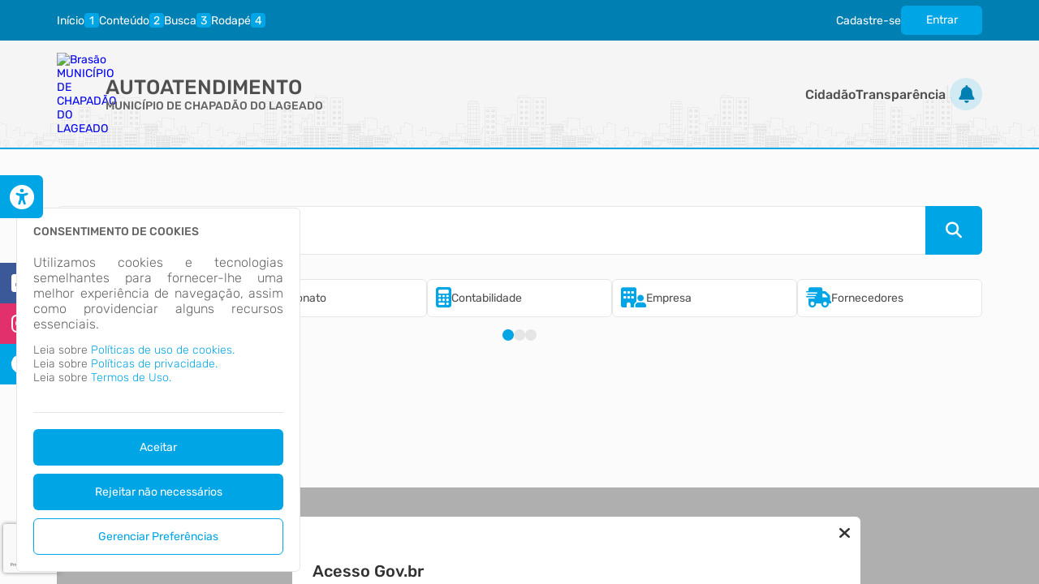

--- FILE ---
content_type: text/html; charset=iso-8859-1
request_url: https://chapadaodolageado.atende.net/autoatendimento/servicos/perfil/54/padrao/1
body_size: 50251
content:
<!DOCTYPE html>
<style> :root{ --cor-base-tema: #00A5E5; --cor-base-tema-rgb: 0, 165, 229; --cor-base-tema-1: #b2e9ff; --cor-base-tema-rgb-1: 178, 233, 255; --cor-base-tema-2: #7fdbff; --cor-base-tema-rgb-2: 127, 219, 255; --cor-base-tema-3: #4ccdff; --cor-base-tema-rgb-3: 76, 205, 255; --cor-base-tema-4: #19beff; --cor-base-tema-rgb-4: 25, 190, 255; --cor-base-tema-5: #00a5e5; --cor-base-tema-rgb-5: 0, 165, 229; --cor-base-tema-6: #0080b2; --cor-base-tema-rgb-6: 0, 128, 178; --cor-base-tema-7: #005b7f; --cor-base-tema-rgb-7: 0, 91, 127; --cor-base-tema-8: #ffffffffffffffff374c; --cor-base-tema-rgb-8: 255, 255, 255; --cor-base-tema-9: #001219; --cor-base-tema-rgb-9: 0, 18, 25 } </style>
<script>eval(atob('[base64]/dT0iOw0KICAgIF9fQ09OU1QuTElOSy5UV0lUVEVSICAgICAgICAgICAgICAgICAgICA9ICJodHRwczpcL1wvdHdpdHRlci5jb21cL2ludGVudFwvdHdlZXQ/[base64]'));</script><script> eval('__CONST.TEMA = {"base-tema":"#00A5E5","base-tema-rgb":"0, 165, 229","base-tema-1":"#b2e9ff","base-tema-rgb-1":"178, 233, 255","base-tema-2":"#7fdbff","base-tema-rgb-2":"127, 219, 255","base-tema-3":"#4ccdff","base-tema-rgb-3":"76, 205, 255","base-tema-4":"#19beff","base-tema-rgb-4":"25, 190, 255","base-tema-5":"#00a5e5","base-tema-rgb-5":"0, 165, 229","base-tema-6":"#0080b2","base-tema-rgb-6":"0, 128, 178","base-tema-7":"#005b7f","base-tema-rgb-7":"0, 91, 127","base-tema-8":"#ffffffffffffffff374c","base-tema-rgb-8":"255, 255, 255","base-tema-9":"#001219","base-tema-rgb-9":"0, 18, 25"}') </script>
<!DOCTYPE html>
<html lang="pt-br">
<head>
<meta http-equiv="X-UA-Compatible" content="chrome=1;IE=edge" />
<meta http-equiv='Content-Type' content='text/html; charset=iso-8859-1'/>
<meta charset="iso-8859-1">
<meta name="viewport" content="width=device-width, initial-scale=1.0">
<meta name="description" content="Autoatendimento - MUNICÍPIO DE CHAPADÃO DO LAGEADO">
<meta name="theme-color" content="var(--cor-base-tema)">
<link rel="icon" href="imagem/sistema/wau/imagem_wau_favicon.ico">
<title>Autoatendimento - MUNICÍPIO DE CHAPADÃO DO LAGEADO</title>
<link rel="preload" as="style" href="/static/portal/css/2026/01/12/css_f0809c74d1c78871bac2106fd5597799.css">
<link rel="stylesheet" type="text/css" href="/static/portal/css/2026/01/12/css_f0809c74d1c78871bac2106fd5597799.css">
<link rel="preload" as="style" href="/static/portal/css/2026/01/13/css_a61d75c360e77fd5d485a04aa5d1a063.css">
<link rel="stylesheet" type="text/css" href="/static/portal/css/2026/01/13/css_a61d75c360e77fd5d485a04aa5d1a063.css">
<link rel="preload" as="script" href="/static/portal/js/2026/01/12/js_6d0bfbc770ed287d484b8e40766c35ce.js">
<script type="text/javascript" src="/static/portal/js/2026/01/12/js_6d0bfbc770ed287d484b8e40766c35ce.js"></script>
<link rel="preload" as="script" href="/static/portal/js/2026/01/12/js_87603c99e600788adc8153bafacffe00.js">
<script type="text/javascript" src="/static/portal/js/2026/01/12/js_87603c99e600788adc8153bafacffe00.js"></script>
<link rel="preload" as="script" href="/static/portal/js/2026/01/13/js_96dea0e7d72186d38f5a6870530bd0c8.js">
<script type="text/javascript" src="/static/portal/js/2026/01/13/js_96dea0e7d72186d38f5a6870530bd0c8.js"></script>
<script id="s69714e19c5c73">eval(atob("[base64]/[base64]/[base64]"))</script><script id="s69714e1a0acf3">eval(atob("[base64]/[base64]/[base64]/[base64]/[base64]"))</script></head>
<body>
<header>
<section id="e69714e1a0bfdf" data-app="true" class="full-width"><cabecalho dados_elemento="[base64]"></cabecalho></section><script id="s69714e1a0bfe0">new Vue({el:"#e69714e1a0bfdf", store: typeof window["ipm_store"] !== "undefined" ? window["ipm_store"] : {}});document.querySelector("#s69714e1a0bfe0").remove();</script>
</header>
<main id="conteudo">
<section id="e69714e1a0c096" data-app="true" class=""><breadcrumb paths="W3sibmFtZSI6IkhvbWUiLCJocmVmIjoiXC9hdXRvYXRlbmRpbWVudG8ifSx7Im5hbWUiOiJTZXJ2aVx1MDBlN29zIiwiaHJlZiI6IlwvYXV0b2F0ZW5kaW1lbnRvXC9zZXJ2aWNvcyJ9XQ==" withpesquisa=""></breadcrumb></section><script id="s69714e1a0c097">new Vue({el:"#e69714e1a0c096", store: typeof window["ipm_store"] !== "undefined" ? window["ipm_store"] : {}});document.querySelector("#s69714e1a0c097").remove();</script>
<section id="e69714e1a0c0be" data-app="true" class="component-default"><consulta-perfis-servicos parametros="eyJwZXJmaWwiOnsia2V5IjoiNTRfMSIsImNvZGlnbyI6NTQsInRpcG8iOjEsImN1cnJlbnRQYXRoIjoiXC9wZXJmaWxcLzU0XC9wYWRyYW9cLzEifSwicGF0aHNlcnZpY29zIjpmYWxzZX0="></consulta-perfis-servicos></section><script id="s69714e1a0c0bf">new Vue({el:"#e69714e1a0c0be", store: typeof window["ipm_store"] !== "undefined" ? window["ipm_store"] : {}});document.querySelector("#s69714e1a0c0bf").remove();</script>
<section id="e69714e1a0c69b" data-app="true" class="component-default fixed-component"><aviso-manutencao></aviso-manutencao></section><script id="s69714e1a0c69c">new Vue({el:"#e69714e1a0c69b", store: typeof window["ipm_store"] !== "undefined" ? window["ipm_store"] : {}});document.querySelector("#s69714e1a0c69c").remove();</script>
<script type="text/javascript" src="https://www.google.com/recaptcha/api.js?hl=pt-BR&render=6LdRehAcAAAAAHrATaydxhRDfjo330yOjLrzm-km" async="false"></script>            <script id="google-analytics-script-wau" async src="https://www.googletagmanager.com/gtag/js?id=G-R7ZKDHLSY5"></script>
            <script>
                const oCookieAnalytics = __cookieManagerPortal.getCookiePreferencia(7);

                if (oCookieAnalytics && oCookieAnalytics.aceite) {
                    window.dataLayer = window.dataLayer || [];
                    function gtag(){dataLayer.push(arguments);}
                    gtag('js', new Date());

                    gtag('config', 'G-R7ZKDHLSY5');
                } else {
                    const oScriptAnalytics = document.getElementById('google-analytics-script-wau');

                    if (oScriptAnalytics) {
                        oScriptAnalytics.remove();
                    }
                }
            </script>
            <section id="e69714e1a0c793" data-app="true" class="component-default fixed-component"><scrolltop position="bottom right"></scrolltop></section><script id="s69714e1a0c794">new Vue({el:"#e69714e1a0c793", store: typeof window["ipm_store"] !== "undefined" ? window["ipm_store"] : {}});document.querySelector("#s69714e1a0c794").remove();</script>
<section id="e69714e1a0c79b" data-app="true" class="component-default fixed-component"><acessibilidade></acessibilidade></section><script id="s69714e1a0c79c">new Vue({el:"#e69714e1a0c79b", store: typeof window["ipm_store"] !== "undefined" ? window["ipm_store"] : {}});document.querySelector("#s69714e1a0c79c").remove();</script>
            <style>
                div[vw].container-vlibras {
                    margin: 0 !important;
                }
                div[vw-access-button].active {
                    display: none !important;
                }
            </style>
            <div vw class="container-vlibras">
                <div vw-access-button></div>
                <div vw-plugin-wrapper>
                    <div class="vw-plugin-top-wrapper"></div>
                </div>
            </div>
            <script>
                __load_async_script('https://vlibras.gov.br/app/vlibras-plugin.js', 'UTF-8', 'head').then(() => {
                    new window.VLibras.Widget({
                        rootPath: 'https://vlibras.gov.br/app',
                        position: 'L'
                    });
                });
            </script>
            <section class="elemento-cookies fixed-component">
<section id="e69714e1a0cbb2" data-app="true" class="component-default fixed-component"><cookies dados_elemento="[base64]"></cookies></section><script id="s69714e1a0cbb3">new Vue({el:"#e69714e1a0cbb2", store: typeof window["ipm_store"] !== "undefined" ? window["ipm_store"] : {}});document.querySelector("#s69714e1a0cbb3").remove();</script>
<section id="e69714e1a0cc38" data-app="true" class="component-default fixed-component"><preferencia_cookies dados_elemento="[base64]"></preferencia_cookies></section><script id="s69714e1a0cc39">new Vue({el:"#e69714e1a0cc38", store: typeof window["ipm_store"] !== "undefined" ? window["ipm_store"] : {}});document.querySelector("#s69714e1a0cc39").remove();</script>
</section><section id="e69714e1a0d39f" data-app="true" class="component-default fixed-component"><aviso_popup dados_aviso="[base64]/[base64]"></aviso_popup></section><script id="s69714e1a0d3a0">new Vue({el:"#e69714e1a0d39f", store: typeof window["ipm_store"] !== "undefined" ? window["ipm_store"] : {}});document.querySelector("#s69714e1a0d3a0").remove();</script>
<section id="e69714e1a0eb73" data-app="true" class="component-default fixed-component"><redes-sociais dados="[base64]" inicialmente-oculto=""></redes-sociais></section><script id="s69714e1a0eb75">new Vue({el:"#e69714e1a0eb73", store: typeof window["ipm_store"] !== "undefined" ? window["ipm_store"] : {}});document.querySelector("#s69714e1a0eb75").remove();</script>
<section id="e69714e1a0f27b" data-app="true" class="component-default fixed-component"><alerta_compatibilidade_navegador icon_navegador_chrome="fab fa-chrome" icon_navegador_firefox="fab fa-firefox-browser" icon_navegador_safari="fab fa-safari" icon_navegador_opera="fab fa-opera" icon_navegador_edge="fab fa-edge" icon_warning="fas fa-exclamation-circle"></alerta_compatibilidade_navegador></section><script id="s69714e1a0f27c">new Vue({el:"#e69714e1a0f27b", store: typeof window["ipm_store"] !== "undefined" ? window["ipm_store"] : {}});document.querySelector("#s69714e1a0f27c").remove();</script>
</main>
<footer>
<section id="e69714e1a0f70e" data-app="true" class="full-width"><rodape dados_rodape="[base64]"></rodape></section><script id="s69714e1a0f70f">new Vue({el:"#e69714e1a0f70e", store: typeof window["ipm_store"] !== "undefined" ? window["ipm_store"] : {}});document.querySelector("#s69714e1a0f70f").remove();</script>
</footer>
</body>
</html>


--- FILE ---
content_type: text/html; charset=utf-8
request_url: https://www.google.com/recaptcha/api2/anchor?ar=1&k=6LdRehAcAAAAAHrATaydxhRDfjo330yOjLrzm-km&co=aHR0cHM6Ly9jaGFwYWRhb2RvbGFnZWFkby5hdGVuZGUubmV0OjQ0Mw..&hl=pt-BR&v=PoyoqOPhxBO7pBk68S4YbpHZ&size=invisible&anchor-ms=20000&execute-ms=30000&cb=9w7bh8jq5u0q
body_size: 48943
content:
<!DOCTYPE HTML><html dir="ltr" lang="pt-BR"><head><meta http-equiv="Content-Type" content="text/html; charset=UTF-8">
<meta http-equiv="X-UA-Compatible" content="IE=edge">
<title>reCAPTCHA</title>
<style type="text/css">
/* cyrillic-ext */
@font-face {
  font-family: 'Roboto';
  font-style: normal;
  font-weight: 400;
  font-stretch: 100%;
  src: url(//fonts.gstatic.com/s/roboto/v48/KFO7CnqEu92Fr1ME7kSn66aGLdTylUAMa3GUBHMdazTgWw.woff2) format('woff2');
  unicode-range: U+0460-052F, U+1C80-1C8A, U+20B4, U+2DE0-2DFF, U+A640-A69F, U+FE2E-FE2F;
}
/* cyrillic */
@font-face {
  font-family: 'Roboto';
  font-style: normal;
  font-weight: 400;
  font-stretch: 100%;
  src: url(//fonts.gstatic.com/s/roboto/v48/KFO7CnqEu92Fr1ME7kSn66aGLdTylUAMa3iUBHMdazTgWw.woff2) format('woff2');
  unicode-range: U+0301, U+0400-045F, U+0490-0491, U+04B0-04B1, U+2116;
}
/* greek-ext */
@font-face {
  font-family: 'Roboto';
  font-style: normal;
  font-weight: 400;
  font-stretch: 100%;
  src: url(//fonts.gstatic.com/s/roboto/v48/KFO7CnqEu92Fr1ME7kSn66aGLdTylUAMa3CUBHMdazTgWw.woff2) format('woff2');
  unicode-range: U+1F00-1FFF;
}
/* greek */
@font-face {
  font-family: 'Roboto';
  font-style: normal;
  font-weight: 400;
  font-stretch: 100%;
  src: url(//fonts.gstatic.com/s/roboto/v48/KFO7CnqEu92Fr1ME7kSn66aGLdTylUAMa3-UBHMdazTgWw.woff2) format('woff2');
  unicode-range: U+0370-0377, U+037A-037F, U+0384-038A, U+038C, U+038E-03A1, U+03A3-03FF;
}
/* math */
@font-face {
  font-family: 'Roboto';
  font-style: normal;
  font-weight: 400;
  font-stretch: 100%;
  src: url(//fonts.gstatic.com/s/roboto/v48/KFO7CnqEu92Fr1ME7kSn66aGLdTylUAMawCUBHMdazTgWw.woff2) format('woff2');
  unicode-range: U+0302-0303, U+0305, U+0307-0308, U+0310, U+0312, U+0315, U+031A, U+0326-0327, U+032C, U+032F-0330, U+0332-0333, U+0338, U+033A, U+0346, U+034D, U+0391-03A1, U+03A3-03A9, U+03B1-03C9, U+03D1, U+03D5-03D6, U+03F0-03F1, U+03F4-03F5, U+2016-2017, U+2034-2038, U+203C, U+2040, U+2043, U+2047, U+2050, U+2057, U+205F, U+2070-2071, U+2074-208E, U+2090-209C, U+20D0-20DC, U+20E1, U+20E5-20EF, U+2100-2112, U+2114-2115, U+2117-2121, U+2123-214F, U+2190, U+2192, U+2194-21AE, U+21B0-21E5, U+21F1-21F2, U+21F4-2211, U+2213-2214, U+2216-22FF, U+2308-230B, U+2310, U+2319, U+231C-2321, U+2336-237A, U+237C, U+2395, U+239B-23B7, U+23D0, U+23DC-23E1, U+2474-2475, U+25AF, U+25B3, U+25B7, U+25BD, U+25C1, U+25CA, U+25CC, U+25FB, U+266D-266F, U+27C0-27FF, U+2900-2AFF, U+2B0E-2B11, U+2B30-2B4C, U+2BFE, U+3030, U+FF5B, U+FF5D, U+1D400-1D7FF, U+1EE00-1EEFF;
}
/* symbols */
@font-face {
  font-family: 'Roboto';
  font-style: normal;
  font-weight: 400;
  font-stretch: 100%;
  src: url(//fonts.gstatic.com/s/roboto/v48/KFO7CnqEu92Fr1ME7kSn66aGLdTylUAMaxKUBHMdazTgWw.woff2) format('woff2');
  unicode-range: U+0001-000C, U+000E-001F, U+007F-009F, U+20DD-20E0, U+20E2-20E4, U+2150-218F, U+2190, U+2192, U+2194-2199, U+21AF, U+21E6-21F0, U+21F3, U+2218-2219, U+2299, U+22C4-22C6, U+2300-243F, U+2440-244A, U+2460-24FF, U+25A0-27BF, U+2800-28FF, U+2921-2922, U+2981, U+29BF, U+29EB, U+2B00-2BFF, U+4DC0-4DFF, U+FFF9-FFFB, U+10140-1018E, U+10190-1019C, U+101A0, U+101D0-101FD, U+102E0-102FB, U+10E60-10E7E, U+1D2C0-1D2D3, U+1D2E0-1D37F, U+1F000-1F0FF, U+1F100-1F1AD, U+1F1E6-1F1FF, U+1F30D-1F30F, U+1F315, U+1F31C, U+1F31E, U+1F320-1F32C, U+1F336, U+1F378, U+1F37D, U+1F382, U+1F393-1F39F, U+1F3A7-1F3A8, U+1F3AC-1F3AF, U+1F3C2, U+1F3C4-1F3C6, U+1F3CA-1F3CE, U+1F3D4-1F3E0, U+1F3ED, U+1F3F1-1F3F3, U+1F3F5-1F3F7, U+1F408, U+1F415, U+1F41F, U+1F426, U+1F43F, U+1F441-1F442, U+1F444, U+1F446-1F449, U+1F44C-1F44E, U+1F453, U+1F46A, U+1F47D, U+1F4A3, U+1F4B0, U+1F4B3, U+1F4B9, U+1F4BB, U+1F4BF, U+1F4C8-1F4CB, U+1F4D6, U+1F4DA, U+1F4DF, U+1F4E3-1F4E6, U+1F4EA-1F4ED, U+1F4F7, U+1F4F9-1F4FB, U+1F4FD-1F4FE, U+1F503, U+1F507-1F50B, U+1F50D, U+1F512-1F513, U+1F53E-1F54A, U+1F54F-1F5FA, U+1F610, U+1F650-1F67F, U+1F687, U+1F68D, U+1F691, U+1F694, U+1F698, U+1F6AD, U+1F6B2, U+1F6B9-1F6BA, U+1F6BC, U+1F6C6-1F6CF, U+1F6D3-1F6D7, U+1F6E0-1F6EA, U+1F6F0-1F6F3, U+1F6F7-1F6FC, U+1F700-1F7FF, U+1F800-1F80B, U+1F810-1F847, U+1F850-1F859, U+1F860-1F887, U+1F890-1F8AD, U+1F8B0-1F8BB, U+1F8C0-1F8C1, U+1F900-1F90B, U+1F93B, U+1F946, U+1F984, U+1F996, U+1F9E9, U+1FA00-1FA6F, U+1FA70-1FA7C, U+1FA80-1FA89, U+1FA8F-1FAC6, U+1FACE-1FADC, U+1FADF-1FAE9, U+1FAF0-1FAF8, U+1FB00-1FBFF;
}
/* vietnamese */
@font-face {
  font-family: 'Roboto';
  font-style: normal;
  font-weight: 400;
  font-stretch: 100%;
  src: url(//fonts.gstatic.com/s/roboto/v48/KFO7CnqEu92Fr1ME7kSn66aGLdTylUAMa3OUBHMdazTgWw.woff2) format('woff2');
  unicode-range: U+0102-0103, U+0110-0111, U+0128-0129, U+0168-0169, U+01A0-01A1, U+01AF-01B0, U+0300-0301, U+0303-0304, U+0308-0309, U+0323, U+0329, U+1EA0-1EF9, U+20AB;
}
/* latin-ext */
@font-face {
  font-family: 'Roboto';
  font-style: normal;
  font-weight: 400;
  font-stretch: 100%;
  src: url(//fonts.gstatic.com/s/roboto/v48/KFO7CnqEu92Fr1ME7kSn66aGLdTylUAMa3KUBHMdazTgWw.woff2) format('woff2');
  unicode-range: U+0100-02BA, U+02BD-02C5, U+02C7-02CC, U+02CE-02D7, U+02DD-02FF, U+0304, U+0308, U+0329, U+1D00-1DBF, U+1E00-1E9F, U+1EF2-1EFF, U+2020, U+20A0-20AB, U+20AD-20C0, U+2113, U+2C60-2C7F, U+A720-A7FF;
}
/* latin */
@font-face {
  font-family: 'Roboto';
  font-style: normal;
  font-weight: 400;
  font-stretch: 100%;
  src: url(//fonts.gstatic.com/s/roboto/v48/KFO7CnqEu92Fr1ME7kSn66aGLdTylUAMa3yUBHMdazQ.woff2) format('woff2');
  unicode-range: U+0000-00FF, U+0131, U+0152-0153, U+02BB-02BC, U+02C6, U+02DA, U+02DC, U+0304, U+0308, U+0329, U+2000-206F, U+20AC, U+2122, U+2191, U+2193, U+2212, U+2215, U+FEFF, U+FFFD;
}
/* cyrillic-ext */
@font-face {
  font-family: 'Roboto';
  font-style: normal;
  font-weight: 500;
  font-stretch: 100%;
  src: url(//fonts.gstatic.com/s/roboto/v48/KFO7CnqEu92Fr1ME7kSn66aGLdTylUAMa3GUBHMdazTgWw.woff2) format('woff2');
  unicode-range: U+0460-052F, U+1C80-1C8A, U+20B4, U+2DE0-2DFF, U+A640-A69F, U+FE2E-FE2F;
}
/* cyrillic */
@font-face {
  font-family: 'Roboto';
  font-style: normal;
  font-weight: 500;
  font-stretch: 100%;
  src: url(//fonts.gstatic.com/s/roboto/v48/KFO7CnqEu92Fr1ME7kSn66aGLdTylUAMa3iUBHMdazTgWw.woff2) format('woff2');
  unicode-range: U+0301, U+0400-045F, U+0490-0491, U+04B0-04B1, U+2116;
}
/* greek-ext */
@font-face {
  font-family: 'Roboto';
  font-style: normal;
  font-weight: 500;
  font-stretch: 100%;
  src: url(//fonts.gstatic.com/s/roboto/v48/KFO7CnqEu92Fr1ME7kSn66aGLdTylUAMa3CUBHMdazTgWw.woff2) format('woff2');
  unicode-range: U+1F00-1FFF;
}
/* greek */
@font-face {
  font-family: 'Roboto';
  font-style: normal;
  font-weight: 500;
  font-stretch: 100%;
  src: url(//fonts.gstatic.com/s/roboto/v48/KFO7CnqEu92Fr1ME7kSn66aGLdTylUAMa3-UBHMdazTgWw.woff2) format('woff2');
  unicode-range: U+0370-0377, U+037A-037F, U+0384-038A, U+038C, U+038E-03A1, U+03A3-03FF;
}
/* math */
@font-face {
  font-family: 'Roboto';
  font-style: normal;
  font-weight: 500;
  font-stretch: 100%;
  src: url(//fonts.gstatic.com/s/roboto/v48/KFO7CnqEu92Fr1ME7kSn66aGLdTylUAMawCUBHMdazTgWw.woff2) format('woff2');
  unicode-range: U+0302-0303, U+0305, U+0307-0308, U+0310, U+0312, U+0315, U+031A, U+0326-0327, U+032C, U+032F-0330, U+0332-0333, U+0338, U+033A, U+0346, U+034D, U+0391-03A1, U+03A3-03A9, U+03B1-03C9, U+03D1, U+03D5-03D6, U+03F0-03F1, U+03F4-03F5, U+2016-2017, U+2034-2038, U+203C, U+2040, U+2043, U+2047, U+2050, U+2057, U+205F, U+2070-2071, U+2074-208E, U+2090-209C, U+20D0-20DC, U+20E1, U+20E5-20EF, U+2100-2112, U+2114-2115, U+2117-2121, U+2123-214F, U+2190, U+2192, U+2194-21AE, U+21B0-21E5, U+21F1-21F2, U+21F4-2211, U+2213-2214, U+2216-22FF, U+2308-230B, U+2310, U+2319, U+231C-2321, U+2336-237A, U+237C, U+2395, U+239B-23B7, U+23D0, U+23DC-23E1, U+2474-2475, U+25AF, U+25B3, U+25B7, U+25BD, U+25C1, U+25CA, U+25CC, U+25FB, U+266D-266F, U+27C0-27FF, U+2900-2AFF, U+2B0E-2B11, U+2B30-2B4C, U+2BFE, U+3030, U+FF5B, U+FF5D, U+1D400-1D7FF, U+1EE00-1EEFF;
}
/* symbols */
@font-face {
  font-family: 'Roboto';
  font-style: normal;
  font-weight: 500;
  font-stretch: 100%;
  src: url(//fonts.gstatic.com/s/roboto/v48/KFO7CnqEu92Fr1ME7kSn66aGLdTylUAMaxKUBHMdazTgWw.woff2) format('woff2');
  unicode-range: U+0001-000C, U+000E-001F, U+007F-009F, U+20DD-20E0, U+20E2-20E4, U+2150-218F, U+2190, U+2192, U+2194-2199, U+21AF, U+21E6-21F0, U+21F3, U+2218-2219, U+2299, U+22C4-22C6, U+2300-243F, U+2440-244A, U+2460-24FF, U+25A0-27BF, U+2800-28FF, U+2921-2922, U+2981, U+29BF, U+29EB, U+2B00-2BFF, U+4DC0-4DFF, U+FFF9-FFFB, U+10140-1018E, U+10190-1019C, U+101A0, U+101D0-101FD, U+102E0-102FB, U+10E60-10E7E, U+1D2C0-1D2D3, U+1D2E0-1D37F, U+1F000-1F0FF, U+1F100-1F1AD, U+1F1E6-1F1FF, U+1F30D-1F30F, U+1F315, U+1F31C, U+1F31E, U+1F320-1F32C, U+1F336, U+1F378, U+1F37D, U+1F382, U+1F393-1F39F, U+1F3A7-1F3A8, U+1F3AC-1F3AF, U+1F3C2, U+1F3C4-1F3C6, U+1F3CA-1F3CE, U+1F3D4-1F3E0, U+1F3ED, U+1F3F1-1F3F3, U+1F3F5-1F3F7, U+1F408, U+1F415, U+1F41F, U+1F426, U+1F43F, U+1F441-1F442, U+1F444, U+1F446-1F449, U+1F44C-1F44E, U+1F453, U+1F46A, U+1F47D, U+1F4A3, U+1F4B0, U+1F4B3, U+1F4B9, U+1F4BB, U+1F4BF, U+1F4C8-1F4CB, U+1F4D6, U+1F4DA, U+1F4DF, U+1F4E3-1F4E6, U+1F4EA-1F4ED, U+1F4F7, U+1F4F9-1F4FB, U+1F4FD-1F4FE, U+1F503, U+1F507-1F50B, U+1F50D, U+1F512-1F513, U+1F53E-1F54A, U+1F54F-1F5FA, U+1F610, U+1F650-1F67F, U+1F687, U+1F68D, U+1F691, U+1F694, U+1F698, U+1F6AD, U+1F6B2, U+1F6B9-1F6BA, U+1F6BC, U+1F6C6-1F6CF, U+1F6D3-1F6D7, U+1F6E0-1F6EA, U+1F6F0-1F6F3, U+1F6F7-1F6FC, U+1F700-1F7FF, U+1F800-1F80B, U+1F810-1F847, U+1F850-1F859, U+1F860-1F887, U+1F890-1F8AD, U+1F8B0-1F8BB, U+1F8C0-1F8C1, U+1F900-1F90B, U+1F93B, U+1F946, U+1F984, U+1F996, U+1F9E9, U+1FA00-1FA6F, U+1FA70-1FA7C, U+1FA80-1FA89, U+1FA8F-1FAC6, U+1FACE-1FADC, U+1FADF-1FAE9, U+1FAF0-1FAF8, U+1FB00-1FBFF;
}
/* vietnamese */
@font-face {
  font-family: 'Roboto';
  font-style: normal;
  font-weight: 500;
  font-stretch: 100%;
  src: url(//fonts.gstatic.com/s/roboto/v48/KFO7CnqEu92Fr1ME7kSn66aGLdTylUAMa3OUBHMdazTgWw.woff2) format('woff2');
  unicode-range: U+0102-0103, U+0110-0111, U+0128-0129, U+0168-0169, U+01A0-01A1, U+01AF-01B0, U+0300-0301, U+0303-0304, U+0308-0309, U+0323, U+0329, U+1EA0-1EF9, U+20AB;
}
/* latin-ext */
@font-face {
  font-family: 'Roboto';
  font-style: normal;
  font-weight: 500;
  font-stretch: 100%;
  src: url(//fonts.gstatic.com/s/roboto/v48/KFO7CnqEu92Fr1ME7kSn66aGLdTylUAMa3KUBHMdazTgWw.woff2) format('woff2');
  unicode-range: U+0100-02BA, U+02BD-02C5, U+02C7-02CC, U+02CE-02D7, U+02DD-02FF, U+0304, U+0308, U+0329, U+1D00-1DBF, U+1E00-1E9F, U+1EF2-1EFF, U+2020, U+20A0-20AB, U+20AD-20C0, U+2113, U+2C60-2C7F, U+A720-A7FF;
}
/* latin */
@font-face {
  font-family: 'Roboto';
  font-style: normal;
  font-weight: 500;
  font-stretch: 100%;
  src: url(//fonts.gstatic.com/s/roboto/v48/KFO7CnqEu92Fr1ME7kSn66aGLdTylUAMa3yUBHMdazQ.woff2) format('woff2');
  unicode-range: U+0000-00FF, U+0131, U+0152-0153, U+02BB-02BC, U+02C6, U+02DA, U+02DC, U+0304, U+0308, U+0329, U+2000-206F, U+20AC, U+2122, U+2191, U+2193, U+2212, U+2215, U+FEFF, U+FFFD;
}
/* cyrillic-ext */
@font-face {
  font-family: 'Roboto';
  font-style: normal;
  font-weight: 900;
  font-stretch: 100%;
  src: url(//fonts.gstatic.com/s/roboto/v48/KFO7CnqEu92Fr1ME7kSn66aGLdTylUAMa3GUBHMdazTgWw.woff2) format('woff2');
  unicode-range: U+0460-052F, U+1C80-1C8A, U+20B4, U+2DE0-2DFF, U+A640-A69F, U+FE2E-FE2F;
}
/* cyrillic */
@font-face {
  font-family: 'Roboto';
  font-style: normal;
  font-weight: 900;
  font-stretch: 100%;
  src: url(//fonts.gstatic.com/s/roboto/v48/KFO7CnqEu92Fr1ME7kSn66aGLdTylUAMa3iUBHMdazTgWw.woff2) format('woff2');
  unicode-range: U+0301, U+0400-045F, U+0490-0491, U+04B0-04B1, U+2116;
}
/* greek-ext */
@font-face {
  font-family: 'Roboto';
  font-style: normal;
  font-weight: 900;
  font-stretch: 100%;
  src: url(//fonts.gstatic.com/s/roboto/v48/KFO7CnqEu92Fr1ME7kSn66aGLdTylUAMa3CUBHMdazTgWw.woff2) format('woff2');
  unicode-range: U+1F00-1FFF;
}
/* greek */
@font-face {
  font-family: 'Roboto';
  font-style: normal;
  font-weight: 900;
  font-stretch: 100%;
  src: url(//fonts.gstatic.com/s/roboto/v48/KFO7CnqEu92Fr1ME7kSn66aGLdTylUAMa3-UBHMdazTgWw.woff2) format('woff2');
  unicode-range: U+0370-0377, U+037A-037F, U+0384-038A, U+038C, U+038E-03A1, U+03A3-03FF;
}
/* math */
@font-face {
  font-family: 'Roboto';
  font-style: normal;
  font-weight: 900;
  font-stretch: 100%;
  src: url(//fonts.gstatic.com/s/roboto/v48/KFO7CnqEu92Fr1ME7kSn66aGLdTylUAMawCUBHMdazTgWw.woff2) format('woff2');
  unicode-range: U+0302-0303, U+0305, U+0307-0308, U+0310, U+0312, U+0315, U+031A, U+0326-0327, U+032C, U+032F-0330, U+0332-0333, U+0338, U+033A, U+0346, U+034D, U+0391-03A1, U+03A3-03A9, U+03B1-03C9, U+03D1, U+03D5-03D6, U+03F0-03F1, U+03F4-03F5, U+2016-2017, U+2034-2038, U+203C, U+2040, U+2043, U+2047, U+2050, U+2057, U+205F, U+2070-2071, U+2074-208E, U+2090-209C, U+20D0-20DC, U+20E1, U+20E5-20EF, U+2100-2112, U+2114-2115, U+2117-2121, U+2123-214F, U+2190, U+2192, U+2194-21AE, U+21B0-21E5, U+21F1-21F2, U+21F4-2211, U+2213-2214, U+2216-22FF, U+2308-230B, U+2310, U+2319, U+231C-2321, U+2336-237A, U+237C, U+2395, U+239B-23B7, U+23D0, U+23DC-23E1, U+2474-2475, U+25AF, U+25B3, U+25B7, U+25BD, U+25C1, U+25CA, U+25CC, U+25FB, U+266D-266F, U+27C0-27FF, U+2900-2AFF, U+2B0E-2B11, U+2B30-2B4C, U+2BFE, U+3030, U+FF5B, U+FF5D, U+1D400-1D7FF, U+1EE00-1EEFF;
}
/* symbols */
@font-face {
  font-family: 'Roboto';
  font-style: normal;
  font-weight: 900;
  font-stretch: 100%;
  src: url(//fonts.gstatic.com/s/roboto/v48/KFO7CnqEu92Fr1ME7kSn66aGLdTylUAMaxKUBHMdazTgWw.woff2) format('woff2');
  unicode-range: U+0001-000C, U+000E-001F, U+007F-009F, U+20DD-20E0, U+20E2-20E4, U+2150-218F, U+2190, U+2192, U+2194-2199, U+21AF, U+21E6-21F0, U+21F3, U+2218-2219, U+2299, U+22C4-22C6, U+2300-243F, U+2440-244A, U+2460-24FF, U+25A0-27BF, U+2800-28FF, U+2921-2922, U+2981, U+29BF, U+29EB, U+2B00-2BFF, U+4DC0-4DFF, U+FFF9-FFFB, U+10140-1018E, U+10190-1019C, U+101A0, U+101D0-101FD, U+102E0-102FB, U+10E60-10E7E, U+1D2C0-1D2D3, U+1D2E0-1D37F, U+1F000-1F0FF, U+1F100-1F1AD, U+1F1E6-1F1FF, U+1F30D-1F30F, U+1F315, U+1F31C, U+1F31E, U+1F320-1F32C, U+1F336, U+1F378, U+1F37D, U+1F382, U+1F393-1F39F, U+1F3A7-1F3A8, U+1F3AC-1F3AF, U+1F3C2, U+1F3C4-1F3C6, U+1F3CA-1F3CE, U+1F3D4-1F3E0, U+1F3ED, U+1F3F1-1F3F3, U+1F3F5-1F3F7, U+1F408, U+1F415, U+1F41F, U+1F426, U+1F43F, U+1F441-1F442, U+1F444, U+1F446-1F449, U+1F44C-1F44E, U+1F453, U+1F46A, U+1F47D, U+1F4A3, U+1F4B0, U+1F4B3, U+1F4B9, U+1F4BB, U+1F4BF, U+1F4C8-1F4CB, U+1F4D6, U+1F4DA, U+1F4DF, U+1F4E3-1F4E6, U+1F4EA-1F4ED, U+1F4F7, U+1F4F9-1F4FB, U+1F4FD-1F4FE, U+1F503, U+1F507-1F50B, U+1F50D, U+1F512-1F513, U+1F53E-1F54A, U+1F54F-1F5FA, U+1F610, U+1F650-1F67F, U+1F687, U+1F68D, U+1F691, U+1F694, U+1F698, U+1F6AD, U+1F6B2, U+1F6B9-1F6BA, U+1F6BC, U+1F6C6-1F6CF, U+1F6D3-1F6D7, U+1F6E0-1F6EA, U+1F6F0-1F6F3, U+1F6F7-1F6FC, U+1F700-1F7FF, U+1F800-1F80B, U+1F810-1F847, U+1F850-1F859, U+1F860-1F887, U+1F890-1F8AD, U+1F8B0-1F8BB, U+1F8C0-1F8C1, U+1F900-1F90B, U+1F93B, U+1F946, U+1F984, U+1F996, U+1F9E9, U+1FA00-1FA6F, U+1FA70-1FA7C, U+1FA80-1FA89, U+1FA8F-1FAC6, U+1FACE-1FADC, U+1FADF-1FAE9, U+1FAF0-1FAF8, U+1FB00-1FBFF;
}
/* vietnamese */
@font-face {
  font-family: 'Roboto';
  font-style: normal;
  font-weight: 900;
  font-stretch: 100%;
  src: url(//fonts.gstatic.com/s/roboto/v48/KFO7CnqEu92Fr1ME7kSn66aGLdTylUAMa3OUBHMdazTgWw.woff2) format('woff2');
  unicode-range: U+0102-0103, U+0110-0111, U+0128-0129, U+0168-0169, U+01A0-01A1, U+01AF-01B0, U+0300-0301, U+0303-0304, U+0308-0309, U+0323, U+0329, U+1EA0-1EF9, U+20AB;
}
/* latin-ext */
@font-face {
  font-family: 'Roboto';
  font-style: normal;
  font-weight: 900;
  font-stretch: 100%;
  src: url(//fonts.gstatic.com/s/roboto/v48/KFO7CnqEu92Fr1ME7kSn66aGLdTylUAMa3KUBHMdazTgWw.woff2) format('woff2');
  unicode-range: U+0100-02BA, U+02BD-02C5, U+02C7-02CC, U+02CE-02D7, U+02DD-02FF, U+0304, U+0308, U+0329, U+1D00-1DBF, U+1E00-1E9F, U+1EF2-1EFF, U+2020, U+20A0-20AB, U+20AD-20C0, U+2113, U+2C60-2C7F, U+A720-A7FF;
}
/* latin */
@font-face {
  font-family: 'Roboto';
  font-style: normal;
  font-weight: 900;
  font-stretch: 100%;
  src: url(//fonts.gstatic.com/s/roboto/v48/KFO7CnqEu92Fr1ME7kSn66aGLdTylUAMa3yUBHMdazQ.woff2) format('woff2');
  unicode-range: U+0000-00FF, U+0131, U+0152-0153, U+02BB-02BC, U+02C6, U+02DA, U+02DC, U+0304, U+0308, U+0329, U+2000-206F, U+20AC, U+2122, U+2191, U+2193, U+2212, U+2215, U+FEFF, U+FFFD;
}

</style>
<link rel="stylesheet" type="text/css" href="https://www.gstatic.com/recaptcha/releases/PoyoqOPhxBO7pBk68S4YbpHZ/styles__ltr.css">
<script nonce="5lKWja9MoQXux2aMytAPRA" type="text/javascript">window['__recaptcha_api'] = 'https://www.google.com/recaptcha/api2/';</script>
<script type="text/javascript" src="https://www.gstatic.com/recaptcha/releases/PoyoqOPhxBO7pBk68S4YbpHZ/recaptcha__pt_br.js" nonce="5lKWja9MoQXux2aMytAPRA">
      
    </script></head>
<body><div id="rc-anchor-alert" class="rc-anchor-alert"></div>
<input type="hidden" id="recaptcha-token" value="[base64]">
<script type="text/javascript" nonce="5lKWja9MoQXux2aMytAPRA">
      recaptcha.anchor.Main.init("[\x22ainput\x22,[\x22bgdata\x22,\x22\x22,\[base64]/[base64]/[base64]/[base64]/[base64]/UltsKytdPUU6KEU8MjA0OD9SW2wrK109RT4+NnwxOTI6KChFJjY0NTEyKT09NTUyOTYmJk0rMTxjLmxlbmd0aCYmKGMuY2hhckNvZGVBdChNKzEpJjY0NTEyKT09NTYzMjA/[base64]/[base64]/[base64]/[base64]/[base64]/[base64]/[base64]\x22,\[base64]\x22,\x22wr82dcK5XQ/Cl0LDgcOXwr5gA8K/[base64]/Dql/DscOjwpUiasKtVMKEw6t6F8K8McO9w6/Cg0PCkcO9w5ErfMOldicuKsOmw6fCp8Ovw6nCjUNYw6hlwo3Cj0EAKDxbw4nCgizDuEENZDE+KhlOw5LDjRZ2HxJaVsKcw7gsw6rCm8OKTcOcwq9YNMKQOsKQfGdKw7HDrzLDnsK/wpbCvV3Dvl/DoTALaAItewA/R8KuwrZQwoFGIwE1w6TCrTBrw63CiUZpwpAPG0jClUY7w73Cl8Kqw7pCD3fCtk/Ds8KNGsKTwrDDjF0FIMK2wp/DhsK1I1Ilwo3CoMOaXcOVwo7DnzTDkF03bMK4wrXDsMOVYMKWwqFVw4UcNE/CtsKkBQx8KhXCt0TDnsK6w4TCmcOtw5zCmcOwZMKrwrvDphTDvw7Dm2IRwpDDscKtSsKREcKeEnkdwrMXwpA6eDfDuAl4w7zCsDfCl39cwobDjSPDt0ZUw4XDomUOw5c7w67DrDXCoiQ/w7jCmHpjHFptcWzDsiErMcO0TFXCq8OKW8OcwqN+DcK9wrPCtMOAw6TCuRXCnngABiIaGGc/w6jDgjtbWDbCkWhUwonCuMOiw6ZPOcO/wpnDjFYxDsKQDi3CnEbCsV49wpTCsMK+PS59w5nDhxTChMONM8Kow5oJwrUnw4YdX8OPHcK8w5rDlMKSCiB6w5bDnMKHw4MCa8Oqw6/Cqx3CiMO7w54Mw4LDrsKQwrPCtcKTw53DgMK7w69Hw4zDv8OrRHgydcKowqfDhMOdw5cVNgUjwrt2TUPCoSDDgsOsw4jCo8Khb8K7QjbDsGsjwqQlw7RQwo3CjSTDpsO3Wy7DqXzDmsKgwr/DhjLDkkvCk8Ocwr9KFSTCqmMNwoxaw79ew7FcJMOZDx1aw5/[base64]/CiTLCh1lEUsOvW8KnwpTCtMK+w7HChsO2UA3DvsORSl/DnRVCTnlowodbwqgHw7TClMO4wofCkcKnwrMteG/[base64]/Dn8KBPMO+bETCrsODd8Ojw75tc8K7wqjCgUN9wqokTDUBwrbDj2LDlcOcwoLDhsKTMw5xw7TDtMOowpbCuibCuRRFwpJdGsK8McOowrjDjMK0wpzClAbCo8OsfcOje8KmwrDCg1VEYBttH8KTLcKfIcK/w7rDn8OPw5Jdw7hyw4XChxIKwq3Cj0nDqULChUzCnlw9w5vDosOWOMK8wql/awUHwofClMOcD37Cgjd9wo4Sw5ohM8KDclMuTsKHEWHDiEdowpIQwpHDiMO4dMKXGsOZwqZrw5vCosK/RcKOC8OzfcK/EhkGwpDCm8OfMiPCpRzDucKDeAMYZiwKIwLCg8OkM8OWw5pWTsKiw4NEElnCvD7Cq2/CgH3DrcK2XBHDjMO9H8KCw7krRMKqAhDCusKXEAM6XsKEGQl1wo5OecKfcwnDosO3wrbCugZtRMKzDBAhwo4Jw7XClsO6E8KjGsO3w6pHwp7DoMK7w6LCv1E8A8KywopswrnDoEMnwpvDpQXCtcKZwrAfwpDDgRLDqxBJw6NZQMKFw7HCiWDDssKqwpjDpsOxw40/M8OGwrEbHcKTQMKJY8KuwpvDmQdIw416Sm8lLWYRch/[base64]/DssO1byXCjTXCjm3DlWDCrh/[base64]/w5kPT8K5ecO9XsOfccOdw5I7H3rDqljDsMOiwqHDnMOlZcKCw7zDh8KIwrpbNMK6aMOLw7Elw75TwpdDwpBSwqbDgMOUw6fDs2t9b8KxCMK8w5tUw5HCrsKUw7pGeAVPwr/Cu0pgXh3CoGgsKMKqw506wrnCmRxTwpvDgnHCisOaw4/DssKTwo/Cg8K1wpNoe8KkORLCnsONAcKURsKBwr8Mw6PDn3U4woXDj2howpvDiXFfcTHDjkXCi8KzwqTCr8Ofw5tDNA1Jw6zDpsKTWsKTw75iwpfCt8Kpw5fDtcK1KsOWw7nCiAMBw4oZeCNiw7gyd8O/cxNjw7UUwonCkG1iw7LCvcKpRCQKdljDtDvCisOCw7XCrMKtwr8XBGtOwpLDlHrCj8KVXVRtwpvCncK7w6csO3E+w5nDr1LCrcKRwr8vbcOxbMKhwqbDs1LDkMOZw4N8wo0/[base64]/bcKbUl07wowOLEHCvMK6woLDrMOjbm3DmyXCl8OvZsKpJ8Krw4LCrMK4L2ERwp/[base64]/[base64]/w6zDu8KMAl3CkHZETTXCrAjCtzQPcyEqwo4Fw6jDt8OGwpwpWsK+GBVkGMOqKsK2WMKOwoJ5wpt5XcOGRGFKwobCi8Ohwq/DpTpyYXzCiBhIecKPbEfDjF/DiXHDu8KqXcOswozCpsOVRcK8RVTCtMKVwqJdw7AGRsOXwq7DjgDCn8KhQAEOwo4ywpTCtyDCrT3CoRNYwpgQGR/[base64]/DqkErd8O6w77DmsOzw74SdsK6FsOSdMKYw4zCrCx4NMKMw6nCtgHDvcKTfzsGwo/DhDgCOcOkX2rCkcK9wpgew4hEworDjQxMw6jDncOfw7rDozc2wpDDisKDO0ZHwpvCkMKcTMOewqxUZ2hbwoItwrLDs0UAwoXCrnRbXB7CsSnCrwnDqsKnK8O4wpEYZwbCuEDDuT/[base64]/c8O6w57DnMKrXSAHw6XCpsOLc8K0c2w1wrdVbMKQwrlEXcKlbcOtw6Maw47CmiIUZ8KOZ8K/[base64]/[base64]/Cg0PDmWsvGcKSTy5VNMKeMsKOwo7DusKBeHFfw5/[base64]/[base64]/CjcOUScOXG8K+w5bDlsOiw5gmwrvCoGnCvsOqw4PDk2XCg8O8NsO6HcOscw/Ci8KBdsK5FWJQwrVPw7vDmgzCicOZw6BtwrMIQC9Zw6DDpcOTw5fDkcOywpfCjsKFw6gbwolLI8KFScOFw6jCksOnw7rDkcOUwrQ+w6XDnwdhekkFUsO0w6URw6/CqlTDmi/DvsO6wrLDkAzCuMOlwplJw6LDvDfDsSE7w7NXFMKhYMKLZkrDq8K6wpwJJMKFDAQzacK+wrFsw4jCp3/DrMO7w6gnKVU4w6o5S3Vlw6JOIMOjLHLDisKUSXXCg8K+RcOsHBPChFzCsMK/[base64]/eEthw7LCux9bTsOvw6BQwprDu39cw4jCrTVbasOjXsKhGcOXLMO3cEDCqAFjw5XCvxTCkzNNY8Krw5QVwrTDgMOfHcOwNGHDrcOMUcOidsKOw7/DrcKzGjRzb8OZw4jColjCs00NwrofUMKjwp/[base64]/DssOnw5zDq381LcOJWX/DiQAsw5DCmkh/w4BPOnvCkhPCp1TCqcO1dcOfEMOHX8O8SzdeA3U6wrR/MsKOw6XCqmU0w74qw7fDscKLSsKVw4JXw5vDkTnCnzs7LzjDlFfChRU7w49Iw4N6bGfCrMOSw5bDk8KUw6wpw5TDtMOMw4JkwrgDUcOQcMOjRsKjRsKtw6vDosORwojDksOMEh01PjQjwqXDtMKxVnHCk3c4D8O+NsKjw6XCqsK/GcOJcMK3wobDpcOYwrvCjMO7G2AMwrtAwrk1DsO6PcK9fMOGw45rNMKTJRTCpGnDs8O/[base64]/XcORwoUcwo7Co3PDi8KcdsOVX8O/[base64]/CqsK7OwTDnhPCjAbDlTPDr8OKw6EYw7fDh3VzHBJYw6/[base64]/XXIVwr5mZ8O9QMKxDMKTwqZKUCzCvkTDtA7CrcKQJEfCtcKfwqfCqigpw6PCq8OiLijCmH5DTcKSQxLDn00eK1RXM8O+IVggHkvDjhfDqG3DusKAw6XDj8KlYMOIFyjCssKlfhVzHMKRwotSEF/CqlheJsOhw5zCjMK/OMOdw5vCr1TDgsOGw54cwrHDiyLDoMO3w6pmw6gEwqPDtsOuLcORw5Mgwq/DlnvCswdEw4jDtTvClhHDrsORIsO8TsOZJmQ5wpFiwqV1wo3DohUcNiIow6tyCMKneVAlwqDCtWgvHTTCucOfbcOow4lkw7fChsOIfsOcw47Dk8KtYgjDu8KfY8Oqw5nDjXJXwosUw7vDhsKITHohwr7DpTQuw5rCnU/ChzwsaHjCrMKuwqHCsHN9wo/[base64]/CrEjDh8KoEEvDrSFqWALDusK4HjBlSVjDjMKZYEpADcKjwqVQR8KVwqnClhbDjxZmwqBsLWU6w4kbUnbDr3rCoyfDkMOSw5LCsAYbBlrChFA7w4bCn8K3f0JXHVLDhD0WTMKawr/CqWfCrC7CocO9wq7DuRPCiG3CgcO3w4TDncKfTcOhwotsKE0qA2vClHjClHV7w6PDpsOOUR5kT8Orwq3CnR7Dr3Fxw6/[base64]/[base64]/DmsOWOhVNFBE0f8OIwrAfC2tewoxmECbCrAs3NAsbSlVMa2bDrsOZwrzCpsOgcsOxJFDCuDzCiMKmXMKxw6DDmTMBDCMnw5/DnsOBVHPDuMKIwodUcsOXw7ofw5fDswjCjsO6XQBJFxEeXMKxbEICw5/[base64]/DqEcIw6zCmnc2cHwCMMOQdCtew7PClm/CisO/XMKmw4LChmRxwqNHVn0pAXnCpMK/[base64]/XcKLdcKPwpN7wr7CtcK9w51HP14WD8OOISUKNFBuwoTDsXLDqmRARzFlw4rCr2Jxw4XCvU9aw5zDsi/DmMKNAcKCWVgFwqjDkcOhwr7Do8K8w6nDmcOiwoLCg8KkwpvDimjDqWwUwpA2wpXDiRjDisKZK2wDXjwQw7wOHHdVwo0vK8OsOXoIXi/CgMOAw5HDvsK1w7k2w6ZmwqFefkfCl1nCnsKCXh54wp13fcOgKcKZwpI7M8K9w44pw7lELX8ow6Efw5kUUsO4CT7CkWjCojMbw6XDiMKewq3Cu8Kmw5DDml3CtH3Ch8KzS8K7w77CssOUNcKFw6rCsCh1wrQvLsKDw78Iwq4pwqTDusKlLMKEwphvwrwpbQfDi8O9wr/Dvh0KwpDDtsK3MsKMwoohwqnDlm/[base64]/[base64]/CsjJtasKtKMOpwpPDlUsZwrh1X8OHw7fDtsKiI8KRw5TDlsOjw5Ndw7kEd8Kqwr/DoMOYFRxBR8ODaMOKG8OCwqUyeSxEwppjw6Rrazo7bBrCsGo6KsKVcyw0cRp8w5h3OsOKw5vCl8Oddzwew4wUF8KBQcKDwqh4OALChUkdIsK+fi3DncOqOsO1wp1VCcKiw6zDhBwiwqw2w5o+McK9JR/DnsKaQ8KiwqfDuMORwqY6Z1DCkEnCrggowpw9w7rCoMKKXm7DhMODCk3DmMO5RMKtVz/CmwRvw5IPwp7CrSFqMcOrLAUAwrweZsKow4zDjU/CvknDqwbCqsOiwozDkcK1QMOEfW9fw5lqUhZ6QMOTW0zCrMKvPsKxw5AzMgvDtA8Ob1/Du8KMw4QsaMKXSAlxw58uwpUiwrJpw5rCv0DCpMKiCSsiZMOOQ8OeQcK2XRBJwo7Dl2A1w7ExHVfCqMOmwrxnbUprw5IXwoPClsKxLsKLBHMCfGfClsKqS8OgZ8Omc3YcLWPDt8O/acOSw4bDjAHDh2JnVV/DnBsVSFw+wpLDkxTDrTnDkVjCmMOMwrbDksKuOsOHJMOwwqpgWllsV8K0w7XDuMKbYMO9I1JZNcKVwqoaw4LCs3sdwrDDtcORw6cMwr1Iw4jCtgXDg1jDmXPCrMK7QMK5VRJ9woDDsWLCtjkLSUnCoHvCt8Kmwo7DpsObTCBlw5/DosK/dWXCrMORw48Pw59gc8KCFcOyPsOzwq5PfMO5w5RUw5vDmAF9VysuLcKxw4FIEsOuRR4AaF8pfMKwaMObwo0Aw7s6wqdIZMOaFMKDPsO2b3HDuzV5wpIew7XCscKRTEp0TcK+woYaAHfDjyHCjwjDu29AARTCgyYwXsOiKcKvWHDCmcKgwr/[base64]/VsKcMwhiw5wNwoxvIcOAw4ZLwoTCjQTCtMOwK8KPIgE6C28AVcONwqE4YcOkwpQCwrxvR1wywoHDhmpHwojDix3DusKSP8KswpplTcKDBsOvdMOUwoTDoF1KwqfCoMO3w5obw7jDtcOTw5HCt3DChMO/[base64]/DpMKSw7dnwpVFwo1pV8OwIsOmwr/DosO5wpQBK8KbwrZQw6LCjsOCFcOIwp0RwoZPTC5cGGVUwqbCs8OrDsKXw6ZIwqXDscKOMcOlw6/CvmrCtBLDvzEawoE7IsOuwqbCp8KBw5jDlB/Dtzp9EsKqfzgZw6LDhcKKT8KSw6tMw6VIwq/DlUnDrcOZJMOVVkNFwo1Bw4MPQnEAwrlOw7jCmzwrw6xfW8O2woDCkMOJw49gOsOmbRASwokjdMKNw5XDsyPCq1MZO1pewqovw6jDgsKtw5DCtMKIw4TDisOQY8O7wqbCo1QkPcOPVMKjw6liw6rCuMOGenXDrMOsM1XCkcOmVMONVSBEw5PCgwDDqk/DvcKSw53Dr8KWNFdEJsOnw4BlQE1jw5rDiDUNTMKPw4DCsMKMPkvDr29gSQHCl17DnsK4woLClz7CjsKmw4fDozLCljzDvWkVbcOSIm1nF2zDpgFgLCwowp/DpMOhMHU3fRfCncKbwpptIXEYQCnDqcOsw5zDo8KBw6LCgjDDisORw6vCnXZCwqbDkMO0w4fDssKASE7DjcKUwpwxw7I+wpjDuMKlw6Byw49YNhhgOsOJGDPDgg7CncOldcOXN8KRw7bDncO9acOBw5pdC8OYPm7Cl3Aaw6ImesOmZMKNMUhEw70CJcOzF3LClcOWHk/[base64]/DtF81C3cnw7xMcsOxVEsMXkPDqlpswrxIRMOxdMO0R2VFbMOOwrLChUxOeMK9fMOUdcOMw4k1w40Ew6/CpFo8wpchwq/CuC/CvsOiGHrCpyEww5vDj8Kbw6MYwqljw5A5TcK0wrhVw4jDpUrDvWkTQjd2wrLCvMKEZ8OFT8OIRMOwwqfCrH7CgkrCm8K1UmgSQn/Cp0FuEMKDBQNgLMKXJMKMQWM8NCgvUMK9w7oGw4FTw6TDmcK0JcOJwoFAwp7DoEVjwqFBU8Ohwr8IZ20Rw5gWVcOEw6hHeMKrw6DDqsOHw58YwqYvwqtRAkM8b8KKwqA4Q8KowqfDjcK8w7V3AMKpJgUrwoBgZ8KfwrPCsXMBwpfCs2QRwrBFw6/[base64]/w5jCpFbCgyHCgXXCow/CnmvCjTYreWcWwqRcwoPCq2J0wqfCusO6w4bCs8KmwrIewrMvN8Onwptud14zwqYmNMO2w7h5w5sDWUgIw5VbTQrCu8OVACdSw73Dgy3DoMKXwqLCpsK1wrbDtMKgA8KBQMKXwrMHERdccB/CksKWE8OwQsKrccKxwr/DgkTCuSXDkwx5Yk1BBcK2Ww7CkALDnnDDpMOaM8ObC8OywrYZRlHDucKkw7DDpsKADcK2wrBMw67Du2XCvx56HWpYwpTDqMODw5XCrsKVwqI0w7dkC8KLOlPCucKSw4oPwq7CjUbCj0cgw6/[base64]/CpG3CjcOVwqjCtcO5UcKuCRfCjS95wrnCs8OKwqfDncOxJjXCm1JpwpHCtMKfw4J2ZWDCoywtwrFzwp7DtSpLLsOCTDnCqcKNwopTTQF8RcKowok1w57CusOQw70Xwq/DmjYTw5JiEMObA8OowohKw7vCgMKawrzCkTNxKAzDo1YtPsOUw77DsGQ7C8O5FMKywqjCgmVbFQbDicKgGB3CgSUCdcODw4/DoMKVbE3CvVXClMKsc8OdHWHDsMOvIsOawr7DngtGw7TCgcOhYcKoT8KTwr/[base64]/EsOIwps0w4QiME3CtxgDw7pQcRPDnhprEy7CuzzCk2AIwpYhw6nDn1xBW8O/BMK/HgDCp8OnwrfCmlt/wojCisK0DMOudMKHdkMnwobDucK7RsK2w6k6wr4+wr7DsBjCkE44aXIcT8OMw5s0P8OPw5TCusKdw6UYdjNFwp/DiAfChMKaf0J4JUfCoRLDowwjJXxww6XDpUkaZ8KqbMKwPRfCr8Otw7rDrTnDrMOEEGrCn8Kiw6dGw5UIfxd5egvDnsOTO8OSbWd5HMOTw7hPwpzDmgvDg0UTw43CoMOpLMOiPVrDqgFcw4VawrLDqMKpfE/[base64]/DkR9CH3fDvMO5wpjClMOwP8Ktw7Q+w5zDoRoqw5XCulJ1WsKkw7/CnsKMOsKSwr0wwqLDmsK8X8KHwpPCshHCuMORIHNhAQg3w67CsALCkMKSwr9pw6XCqMKjwrzDvcKYw7UyOAIAwooEwpJLCDwmasKAD1DCtzlWbMOdwooLw4RIwpnCpSzCsMK5enHCh8KUwrJEw44vDMOYwoTCuzxdD8KKwpRpR1XCiBZUw6/DuQXDjsKlG8KjFMKZXcOuw64kwp/CmcOuJ8OMwqnCgsOVEFVowp4Cw6fCmcKCF8O3wqA6wpDDh8Kmw6YRAHjDj8KSU8OOB8KudWJawqUkXlsAwp7Dh8KPwqdhfsKGDMKKK8Ksw6DDvl7ClCBTw4PDs8OUw7/DrDnCnEMdw40mak3ChQhUbMOtw5gLw6XDs8OBJDdBHsOgN8KxwpzDsMKlwpTCisOcBwjDpsOjfMKTw7TDkBrCicK/IXUJwokwwozCusO+w6k0UMKqdUbCl8KZw5bCrgbDssOUVsKSwoxDeUYfLQteDRBhwqXDvsK0V3Jow5/Clm0ZwqRFFcKNw6DCvcOdw6nCtnhBZCA2Xy1zPm1aw47DjT0AJcKWwoITw6TDv0pbR8O5VMKMAsK9wr/CrsOGWGMEdQfDgEckN8OKWUDChzoRwofDqcOVQsKrw7zDsk7Cn8K5wq8TwpVhS8KKw7zDuMOtw5V4worDl8KewqXDuinCtCfCtXTCmcKyw5bDljvCrMOHwovDtsK2YEAww4ZTw5JkYcO8RwzDjcKgWA3DgsOnNWLCt0TDvMKXJMK/YVYnwqfCqUgWw50dw7s0wpTCrjDDsMKqD8Ktw6UPS21VdcKSXMO0IzfCmUAZwrARSFQ3w7nCsMKEZ37CpkPCkcKlKxLDksOybilcHMK5w5TCjDFww5nDnMKOw63Ct1MzC8Orb084cQYew78vbAZlccKEw7piYV1hVHHDu8Ktwq/Ct8Kow4NQYhI8wqDCszzChDHDnsOKwoQTDcOkJ1h2w697Z8KnwqggRcOgw7YGwpXDklTDmMO2McOFTcK3E8KTO8KzYMOhwrgoL1bDvi7DjggAwrIwwoIfDUo7HsKjG8OBR8OCSMK/[base64]/CowV/[base64]/wqMyKngQw5/[base64]/Kg7DhcOeGsKmwpgVw5ksw4LCosKrOjhNNm/Dq0QewobDgAIfwoPDkMOQScKpNRrDr8OcdV/[base64]/w7jCpMKHYVdWRMKPw6LDpsKsw7/Cg8KVT0XCi8Ofw7rCrUrDvQjDgQodZyPDisOWwpEJH8Kww4VmKsKJbsOMw7R9ZHzCgQjCul/Dj2jDv8KCHS/[base64]/wohDw5orw5jDqXU5O37DtHt3FBFYw6dVbSM+wqIjcT3CtMKrKygCT2Rtw7TCtzZoWsO9w7MYw4HDq8OrV1U0w7zDrGcuw6IeCQ7CuXRHHMO6w7tXw4zCs8OKVsOAEwbDp2p4wqTCssKeZnpew4PCkWsxw5DDg2bDrcONwpsfOsOSwqt4S8KxDh/Dm25IwpthwqYOwq/[base64]/CrBzChMKhZ8Kpw5E4K8OAwqrDk0nCpUHCusKOw63CiUDDkMOtHsOYw5/DlGQyBsOpwqtpVcKfVgtJGMKww7sVwr18w4/Dvlcjw4nDtlhFSXkFCMKJH3U7TUbCoERwSEgNZCkSOw3DuzTCtSXCnyvDsMKcNADDlAnCvXNNw6HDpgNcwr8Swp/[base64]/CiT7DvMO+wr3Ds8OAwqfDo0DDkQ04wqbDkj7DmBglw4jCicOeScK2w77DlcOkw6sWwogiwpXCsRomw4FSwpRad8K5w6HDjsOyG8OtwpjCtzTDosKGwoXCmcOsVmzDtMKew6UKw4Ubw7cdw5hAwqPDs0fDhMK3w6zDr8O+w4jDscOQwrZwwoHDm37DjWg/w47DiXDCnsKVDytACQ/DnEPDuWk2Fmdaw6PCmcKLwqvDicKGK8OHPzkpwoV/w7dmw4/[base64]/w4jCuyMERWMSw6nCuRZwwp/[base64]/CoHYEKsOQYMOZwoXChTEUIsKENMODwoZhUMO5fhUuUwLCkggPwp7DsMKjw6R5wrUSNFZLHSDCknTCp8Omw4ciZjcBwpzDtk7DjVIZNhM7KcKswphkIUx/WcOowrDDssO4VMKgwqB9H1kMIsO9w6B2OcKxw6zCk8OZJ8OrCAxkwrDDllnDo8OJGx7CgsOpV20vw4vCk1XDuVzDoFM8w4B0wroXwrJtwpDCu1nCjBfDh1NXw4EFwrs5w5PDgsOIwrfCmcOTNm/Dj8OIFzgHw6Z0wqJFwo8Lw7MXGS5dw5PDjsKSw7rDl8Ksw4R4K2IvwohRbAzCtcOawr7DsMKywqIKwow0PwkXAAtWOGxxw6QXwpzClMKdwonDujjDv8Kew5jDtiZJw5Fqw45Qw5PDpyTDhcOXw6fCvMO3w4LCsAI9fsKrVsKHw5RQeMKlwqPDuMODIMK/EMKdwrnDn1wmw7FLw7TDlMKHbMOFFnzCncO5wrBWw7/DsMKvw5HCqzxEw5vDrMOSw7RtwpDCqFhEwp5QMsKQwrzDq8KFKT/DsMOtwo5FdMOwfcKhwq/[base64]/DhMOVwrFGw7nDm0XCsAnCmmYSwrfCkGvDsjLCvm0pw6MFI1B+wqDDmzvCucONwobCnDHDlMOsIMO3OsKQw48GR00qw4tPwr4RZRPDinfConfDsirCqiPDu8KZd8Odw50Ew43Do2rCl8OhwoNRwqjCvcOZJFMVU8OlIcKowqEvwpYSw5YcP2fDpz/[base64]/[base64]/CvMOXUMO8w5prwqkJdyDDq8Kqw6A/TAhywqdSOzLDpDvDoCXCtxVyw5QcT8OrwonDpBBCwrFlanjDkRTDhMKpM34gw40jZMOywoUaAMK3w7Y+IUrCsW7DqhBFwpfDtsKQw6cDw5lsGjTDvMOAw7zDrDQ1woDCqgvCgsOeKHgBw4VpAcKTwrN/[base64]/[base64]/wr3CsTjDmD7Cp8OGZ3FPwoRXwrZDcsK+Vg3CksOawrTDgXbCv1xJwpTCjE/DjXnCmTFXw6zDgcK5wr5bwqsxQcOVa2DCqsOdBsOnwqLCtDIkw5HCvcKsLRQ0YsODAn4rVMOLRlHDucKQwobDl09paAw6w4fDncO0w4JCw67DsEjDsTlnw5/CoRFswrARER5vMBjChcKxw4nDssKAw7wOQQ3Ciw8NwrV/KMKbZsKXwrnCuDEhaRHChHnDqVcTw7gyw7zDhX94dVZ+NsKKw59Bw4B+wrRIw7nDvSbCoAvCn8KcwpfDtgkBXsKvwpPCgAsuMcO+w4jDo8OKw73DllzDpktWD8K4AMKXIsOWw4LDs8KAUhxYwrXDkcOReFlwPMKbOHbChlg+w5lFU341b8OvdR7Dvl/CmsK1DsKAZVXCuQdqNMKBdMKowo/ClXJFIsO/woDCrcO5w4rDjGAEw4xib8KMwo9HM2LCuTF9HHBjw7oCw449XMOUEhsJdcKoURDDjUoZScOaw5sEw5/CrMO7RMKhw4LDvMKiwpwVFS/CvsK2wqLChlHCsnoowq8Pw7VOw4HDlFzChsOOMcKXw7I6OsK2bcKkwodAMcKAw7Fjw5bDrcK6wqrClxDCuR5CcsO/wqUcDhLCjsK9TsKyGsOsTzEPDUHCtsOQexcBQMKNccOgw4RMM1zCrFkUFX5cwpRFw74TWcK5O8Oqw7vDri3CpFZzQy/Ct2HDh8KCBcOuegQ6wpc8RSXDgldGw55tw6zDscKdaHzDt0PDr8K9ZMKqd8Omw6g/[base64]/YVjDtlRifMKlMHTDv1rCl2fDmRdiYMKBNMKJw4zDoMKmw6HCpMKxSsKrwrXCkV/Dt1fDh29dwoFjwopNwrdxP8Ksw7fDnsOTL8K3wqbDgAzDpcK1NMOnwpbCvcOvw7DCqsKHw7h6wrw1wptfYSvDmC7CgG0Hc8KgScKgT8O/w7zDvCJdw61xQkXCigYjw7AZAibDvMKHwqbDicKvwo/[base64]/[base64]/cMOswoJzVVPCrURkw5EvTsOjXV7CpjvCphnCnEBsLsKbGsKoTcOSCsOaS8Ofw60rBXBrfx7CisO0QBrDrcKGwp3DkDXCnMO4w49YWCXDgkHCpE1UwpcgdsKoeMOtw65CUREXYsOXw6R4AMKrXSXDrR/DuCMCBxAURMKyw7pNW8KIw6ZQwot2wqbCsXVmw51zegHCksO2bMO2X13DgQkWJGrDnzDCgMOqX8OHOhQhY07DkcK0wqDDvifClRgwwrfCvDrCicKAw6bDqMO6FcOdw4PDiMKAdlEsM8KOwoHDinlfwqjDqU/Dm8OiMgXDuw5US0Frw6DCvUrCpsKBwrLDrH9Zwqsvw7FdwokgL0nDlgLCnMOPw5HDhsOyW8KGQDtgbG/CnsKgRRvDphEjwoLCtjRuw683P3xZQTd8wrLCoMOOBygow5PCpmRBw4wnwr7CiMKZUXDDkcKswrPCjnXDtT12w5XCusKxIcKvwrLDjsO5w75Sw4FQBMOhJcKuJsOXwqfCtcK1wrvDoW/CuCzDkMO9VsKkw5zCg8KpdMOawo8LQTrCmTvDokVOwrDDvDtnwprDtsOrAcOXdcOvBibCiUTDlMO+UMO/wo9/w4jCg8OIwpPDpzs4AcOSInfCrVDCm3PCqmvDjHEKwrMRAMOuw6HDpcKJw7ltPU/DpFVabgXDrsKkcsK0QBl4w4UyecOsTMOdwrTDgMKqEzPDncO8wo/DuSk8w6LCh8OzT8OKXMOmQxzDrsOwMMOtSxJewrkQwqTDiMOZDcO6ZcOFwoXDvXjCg3cKwqXDmgDCsX5/wr7DulMrw5pqA1Mdw5Bcw71PGBrDghzCuMK/wrDCuUDCq8OgF8K0B2pBK8KOe8O4wpPDsHLCqcO5FMKMLR3Cs8K1wo3DrsKcED3CrMOkZMK1wpJYwqbDm8OowrfChsOqaRrCg2HCk8KEw641wovCvsKJGA0WSlEUwrPCv2ZcJzLCqAdzwrPDjcKEw7IhJ8O4w61/wqxkwrQYcy7CosK0wqhRKsKuwrd8H8KEw6cww4zCkh9BIcOAwonCj8OVw5J6wqDDoxbDvFIsLiAAcErDqMKlw6Ffdh8Zw6jDtsK1w7DChk/ClsO5DmkOw63Dl1gvBsK5wpbDtcOYKsOFBsObwoDDmXp3JlrDuzDDvMOLwoDDv2HCsMOoCDfCvMKCw5YoeynCik/[base64]/DrCcGSSlcNsOxUjXDlcO0wonDicK0wqVnw5cYw6HDq0TCpmJyacKHZQ4ycyLCm8O9Ej/Dm8OWwqjDkiN+J1fCssKMwqVqV8KpwoIawp8DecOkcRcNCMOvw40xeXRqwoIyTsOnw7YiwoFfUMOCRjHCisOlw7UCw5zCm8O8KMK8wqZqFsKNRXfDnWbCr2TCmlZvw6JZQBVyZx/DhCQOL8O4w4VtwofCosO+wrjDhF0bF8KIdcOtACVZMcOdwp1rwqDCum9Iwrggw5BNwrLCgkByYxorFsKjw4fCqD/Cs8KYw43CmWvCtiDCmWNBw6zDrzJkw6DDlmAXMsOoO0xzE8KXcMOTHS7DrcOMTsOLwpXDicKXNBBDwrJMRj9Lw5VXw4zCmMOKw6DDrC/DgcK0w7BzYMOcVk7Cp8OIcllewrvCmXvCo8K3IcKja3t8ARXDk8Orw6fChE3ClyrCisOCwps8CsOowqTCnBnCjihSw7VpDcOyw5PCucKkw5vCjMOKTivCqsO7NT/CvBdxWMKLwr4wamBaIXwZw4tOw5geVCMKwpbDjMKkNTTCl3sYRcKRN3nDmsKpUMOjwqoVRVPDk8KRWELCm8KpWENvfMKbJMOdA8Orw43DucOPwo9CJMOLGcOow50DO2/[base64]/w4nDj0PDksKxwp/[base64]/Dm8OVw5jCo1R2w4dgwr3DisOfwpbCr8KfPTMewosWSQU1wrbDkz5dwoZKwq/DjsK0wrJvHG5ySsOCw7M/wropUj9/dsOawrQ9eVUiQynCg2LDoS0pw7bChmvDi8OuLWZFbsKawrTDhi3ClVwiFTTDucOiwo84wrVTHcKWw5jDkcKhwoLDh8Obwr7ChcOnJMO3wrnCsA/ChMKLwoQnfMKMJWt4wojDhcOrw5nCoifDgCd6w7zDtAExw7QZw4bCjcOWaFLCjsKfwoF2w4bCnjZbUTXDiTHDu8O8wqjCvMK7OsOpw6I1AsKfwrHCk8OXGR3CjH7DrjB2wp/ChQrCjMKvGxdKKVjDk8OtRsK5WSvCnSDCvcKxwqUOwoLClwPCpUpdw7bCvULCpg/DqMO1fMKpw5HDkggeCkXDpE9CCMOzOsKRU1YpGX7Dr0wfTnnCgz8mw5pbwqXCksOZcsOZwo/Cg8OgwrTCvVlwLsO1RVLCsBwXw4vCmMKeUnIBasKpwqsiw6IOKDfDnsKfesKPb17CjGzDu8Krw5l2EVkLS19CwoVEwrx2wpzCnsKdwofClkbClAFtF8Kiw440cEbCr8Oowo5HLStfwp0Fc8K/UDHCtApuw4DDuBTCnVg1YXcCFiDDmT8swpPDhcOIIApdCcKewqRFQ8K4w6rDt3g4FHQlX8OXKMKGwrTDjcOVwqBTw7DDpCbDrMKVwrMNw5Jqw4olbG7CsX49w4fClk3Dv8KRScKYwoc9wrPCi8KmZMO0TsKLwq1EZGrCkhwuJMKRdsO7PcKmw7IkNWnCgcOAUMKsw7/[base64]/CpcONwrbCvjrCjsKXw5zDrMK1acO/[base64]/fkrCsMOnDz7CjCDDj0rDsgfCumhLKcKsQjsJw5/[base64]/EsKZPxMTZ0LCo8OgAsKXw4HDh8Ksw5VTwqvDhU0yFhbDhjEcZQdTNERCw7g1KcKmwpFKBV/CrDHDv8KewrZbwpQxPsKzJRLCsAE2LcKofkQFw43DssO+McOIUnhUw4ZPCHLCgsKTYwHChStywrHCgsKnw4d5w5vDvMK2D8OhVH/CulvDlsOFwqjCg0Y0w5/Ci8OtwpnCkWsMwowJw78zX8OjJ8KUwqfCo0xhw4tuwrzDiTh2wqTDqcOTBDfDqcOPfMOxO1xJJwrCi3ZswrzDp8K/CcO5wrjDlcO3Lj1bwoFLwrhLdsO7P8OzOwoJeMO6D1ltwoIFA8K5w7HDl2RLTcKsZsKQd8KZw5AEw4IawrXDnsO/w7LDvzMpZkTCq8KQw6t5wqY3RwvCjzjDr8OhVx/CvsKIw4zDvcKew4rCsjIVBzI4w5RawrbDtcKkwogLNsO9wo/Dmhp6woHClgXDrTrDjMO7wo0LwqoBTUVpwrRLRMKMwrsKTibCqFPCpTdawpB9w5RjLhTCpELDgMK9w4M7JcKew6zCisOrfzYww6JudBYnw5UUZcKXw752wph7wrMvT8K/K8KswqVqXiFPCXbCqCcwLHTDrsKRDcK+HMOaI8KFGUA3w5pZXDrDhX7CocOmwq/DrsOgwpZWIHvDgMOjNHjDqBRaHXVPNcODAsOJdcKbw7vDsmXCh8ObwoDDnkxESi9Yw5DCrMKhIMO5O8KNwoUgw5vClsKbYMOmwrknwqbCnwxYHnkgwp7DtUIwGsOaw6wqwrTDmsO6Zh1TP8OqEynCvVjDmMKpF8OWYTTDusOZw6XDuUTCg8K/[base64]/wq3Ct8K8acKOGjAlbcKUP2vDlcOmw44KNzQjUUXDmMOrwprDrRVywq1Lw7sMZEbChMOsw5LCgMOPwqFaacK7wqnDg37Cp8KsBm4WwqrDqEolHcOzw6Ubw6xhZ8OaIVpMS286woVjwobDvx0pw5vDjMODVGLDg8KrwoXDscOFw4TCncKxwotgwrNEw6bDqlB/wrDDmXA1w73DscKKwqh+w6HCpRwnwr7ClUrDh8K5wqxQwpU1UcO7XiZowobCmAjCvCXCrG/DkW3CtcKaF1lFwpoLw4LCgRPCi8O1w5RSw4tACMOawr7CisKzwrjCpyAKwoXDucOjHFw2woPCtHlralNqw6HCn1VJNWbCiy3CvW3Cm8OqwpTDimrDpEzDkcKHPVhQwrXDs8K0worDgcOyEcKRwrUSRSnDhR0vwrvDrHcMZMKJa8KZVALCpcOTDcORa8OcwqFsw5jCpV/ChsKBecKDbcOpwowfN8Oqw4xGwpbDqcKQJw\\u003d\\u003d\x22],null,[\x22conf\x22,null,\x226LdRehAcAAAAAHrATaydxhRDfjo330yOjLrzm-km\x22,0,null,null,null,0,[21,125,63,73,95,87,41,43,42,83,102,105,109,121],[1017145,739],0,null,null,null,null,0,null,0,null,700,1,null,0,\[base64]/76lBhnEnQkZnOKMAhmv8xEZ\x22,0,0,null,null,1,null,0,1,null,null,null,0],\x22https://chapadaodolageado.atende.net:443\x22,null,[3,1,1],null,null,null,1,3600,[\x22https://www.google.com/intl/pt-BR/policies/privacy/\x22,\x22https://www.google.com/intl/pt-BR/policies/terms/\x22],\x22+mboFzMgil2uasfxcCGAu1PKRwjL/atUgS3QomrKMCI\\u003d\x22,1,0,null,1,1769036845499,0,0,[101,146,125,226],null,[197,127,195,167,23],\x22RC-SqzIukVzQrix3Q\x22,null,null,null,null,null,\x220dAFcWeA51aiTkJSBlKbyoQoSzlJZ3eQzLGl9dve3MIELDsri6ws_zmiCXzYboOEgxHvWd4GKCTRZaMHKvdFkXSL9YDuaf1B-qhQ\x22,1769119645486]");
    </script></body></html>